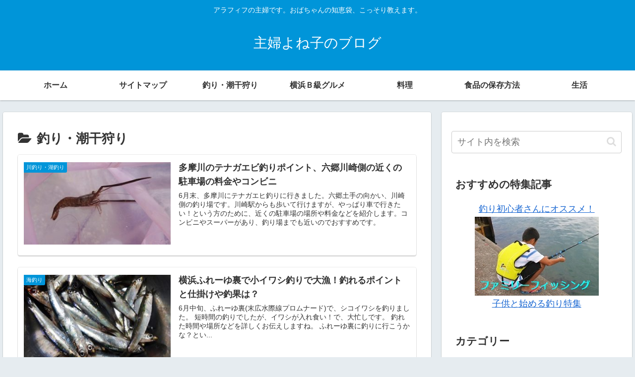

--- FILE ---
content_type: text/javascript
request_url: https://accaii.com/init
body_size: 161
content:
typeof window.accaii.init==='function'?window.accaii.init('df6b6824ad907a7f'):0;

--- FILE ---
content_type: application/javascript; charset=utf-8;
request_url: https://dalc.valuecommerce.com/app3?p=887840931&_s=https%3A%2F%2Fegao55.com%2Fcategory%2F%25E9%2587%25A3%25E3%2582%258A%25E3%2583%25BB%25E6%25BD%25AE%25E5%25B9%25B2%25E7%258B%25A9%25E3%2582%258A%2Fpage%2F2&vf=iVBORw0KGgoAAAANSUhEUgAAAAMAAAADCAYAAABWKLW%2FAAAAMElEQVQYV2NkFGP4nyHzlmHvOXEGRo2rQv%2B3HljCoPvVn4FxN1fX%2F4BnNQwNAr8YAB1%2FD0%2Bac%2FFJAAAAAElFTkSuQmCC
body_size: 793
content:
vc_linkswitch_callback({"t":"6932ed26","r":"aTLtJgAK_-YS3ZW2CooERAqKC5ayYw","ub":"aTLtJgAEKNUS3ZW2CooFuwqKC%2FAGiw%3D%3D","vcid":"xTyIQ2uG_dDyuRJ4xxnv0SzvGRo55muTXGcwyzoNSSdn6ZnEyavdnWwrMi9-wTckvU-qKdhbTYCqGTsmp36t-Z5Z6S1Ofn-Mpiq6gYMQMut1iaAPj6PBoUVrdrB1C2hNnlA6PhxZw9U","vcpub":"0.720870","s":3293345,"approach.yahoo.co.jp":{"a":"2826703","m":"2201292","g":"999046788c"},"paypaystep.yahoo.co.jp":{"a":"2826703","m":"2201292","g":"999046788c"},"mini-shopping.yahoo.co.jp":{"a":"2826703","m":"2201292","g":"999046788c"},"shopping.geocities.jp":{"a":"2826703","m":"2201292","g":"999046788c"},"l":4,"shopping.yahoo.co.jp":{"a":"2826703","m":"2201292","g":"999046788c"},"p":887840931,"paypaymall.yahoo.co.jp":{"a":"2826703","m":"2201292","g":"999046788c"}})